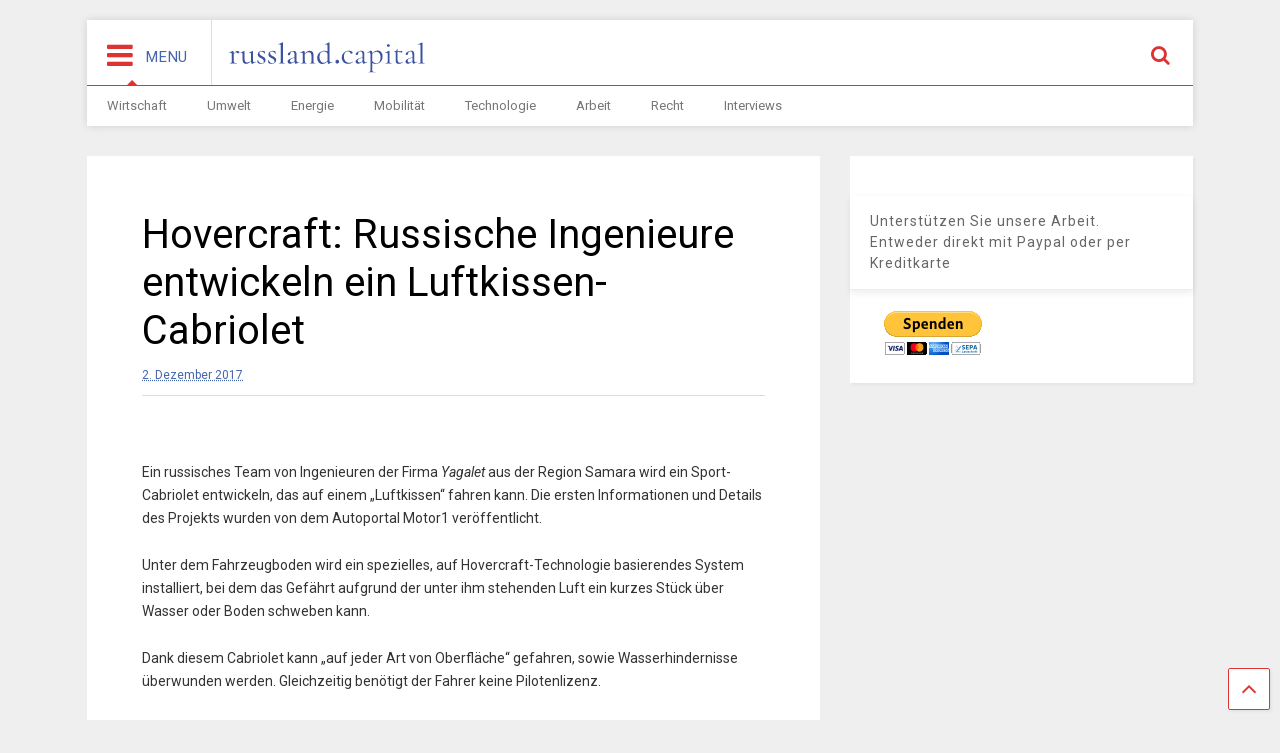

--- FILE ---
content_type: text/html; charset=UTF-8
request_url: https://www.russland.capital/hovercraft-russische-ingenieure-entwickeln-ein-luftkissen-cabriolet
body_size: 8876
content:

<!DOCTYPE html>
<!--[if IE 7]>
<html class="ie ie7" lang="de">
<![endif]-->
<!--[if IE 8]>
<html class="ie ie8" lang="de">
<![endif]-->
<!--[if !(IE 7) & !(IE 8)]><!-->
<html lang="de">
<!--<![endif]-->
<head>
	<meta charset="UTF-8">
	<meta name="viewport" content="width=device-width, initial-scale=1">
	<link rel="profile" href="http://gmpg.org/xfn/11">	
	<title>Hovercraft: Russische Ingenieure entwickeln ein Luftkissen-Cabriolet &#8211; russland.CAPITAL</title>
<link rel='dns-prefetch' href='//www.russland.capital' />
<link rel='dns-prefetch' href='//s.w.org' />
<link rel="alternate" type="application/rss+xml" title="russland.CAPITAL &raquo; Feed" href="https://www.russland.capital/feed" />
<link rel="alternate" type="application/rss+xml" title="russland.CAPITAL &raquo; Kommentar-Feed" href="https://www.russland.capital/comments/feed" />
		<script type="text/javascript">
			window._wpemojiSettings = {"baseUrl":"https:\/\/s.w.org\/images\/core\/emoji\/13.0.1\/72x72\/","ext":".png","svgUrl":"https:\/\/s.w.org\/images\/core\/emoji\/13.0.1\/svg\/","svgExt":".svg","source":{"concatemoji":"https:\/\/www.russland.capital\/wp-includes\/js\/wp-emoji-release.min.js?ver=5.6.16"}};
			!function(e,a,t){var n,r,o,i=a.createElement("canvas"),p=i.getContext&&i.getContext("2d");function s(e,t){var a=String.fromCharCode;p.clearRect(0,0,i.width,i.height),p.fillText(a.apply(this,e),0,0);e=i.toDataURL();return p.clearRect(0,0,i.width,i.height),p.fillText(a.apply(this,t),0,0),e===i.toDataURL()}function c(e){var t=a.createElement("script");t.src=e,t.defer=t.type="text/javascript",a.getElementsByTagName("head")[0].appendChild(t)}for(o=Array("flag","emoji"),t.supports={everything:!0,everythingExceptFlag:!0},r=0;r<o.length;r++)t.supports[o[r]]=function(e){if(!p||!p.fillText)return!1;switch(p.textBaseline="top",p.font="600 32px Arial",e){case"flag":return s([127987,65039,8205,9895,65039],[127987,65039,8203,9895,65039])?!1:!s([55356,56826,55356,56819],[55356,56826,8203,55356,56819])&&!s([55356,57332,56128,56423,56128,56418,56128,56421,56128,56430,56128,56423,56128,56447],[55356,57332,8203,56128,56423,8203,56128,56418,8203,56128,56421,8203,56128,56430,8203,56128,56423,8203,56128,56447]);case"emoji":return!s([55357,56424,8205,55356,57212],[55357,56424,8203,55356,57212])}return!1}(o[r]),t.supports.everything=t.supports.everything&&t.supports[o[r]],"flag"!==o[r]&&(t.supports.everythingExceptFlag=t.supports.everythingExceptFlag&&t.supports[o[r]]);t.supports.everythingExceptFlag=t.supports.everythingExceptFlag&&!t.supports.flag,t.DOMReady=!1,t.readyCallback=function(){t.DOMReady=!0},t.supports.everything||(n=function(){t.readyCallback()},a.addEventListener?(a.addEventListener("DOMContentLoaded",n,!1),e.addEventListener("load",n,!1)):(e.attachEvent("onload",n),a.attachEvent("onreadystatechange",function(){"complete"===a.readyState&&t.readyCallback()})),(n=t.source||{}).concatemoji?c(n.concatemoji):n.wpemoji&&n.twemoji&&(c(n.twemoji),c(n.wpemoji)))}(window,document,window._wpemojiSettings);
		</script>
		<style type="text/css">
img.wp-smiley,
img.emoji {
	display: inline !important;
	border: none !important;
	box-shadow: none !important;
	height: 1em !important;
	width: 1em !important;
	margin: 0 .07em !important;
	vertical-align: -0.1em !important;
	background: none !important;
	padding: 0 !important;
}
</style>
	<link rel='stylesheet' id='wp-block-library-css'  href='https://www.russland.capital/wp-includes/css/dist/block-library/style.min.css?ver=5.6.16' type='text/css' media='all' />
<link rel='stylesheet' id='steempress_sp-css'  href='https://www.russland.capital/wp-content/plugins/steempress/public/css/steempress_sp-public.css?ver=2.6.3' type='text/css' media='all' />
<link rel='stylesheet' id='magone-style-css'  href='https://www.russland.capital/wp-content/themes/magone/style.css?ver=5.0' type='text/css' media='all' />
<link rel='stylesheet' id='magone-responsive-css'  href='https://www.russland.capital/wp-content/themes/magone/assets/css/responsive.css?ver=5.0' type='text/css' media='all' />
<link rel='stylesheet' id='magone-print-css'  href='https://www.russland.capital/wp-content/themes/magone/assets/css/print.css?ver=5.0' type='text/css' media='print' />
<link rel='stylesheet' id='magone-child-style-css'  href='https://www.russland.capital/wp-content/themes/magone-child/style.css?ver=5.6.16' type='text/css' media='all' />
<!--[if lt IE 8]>
<link rel='stylesheet' id='magone-ie-8-css'  href='https://www.russland.capital/wp-content/themes/magone/assets/css/ie-8.css?ver=5.0' type='text/css' media='all' />
<![endif]-->
<!--[if lt IE 9]>
<link rel='stylesheet' id='magone-ie-9-css'  href='https://www.russland.capital/wp-content/themes/magone/assets/css/ie-9.css?ver=5.0' type='text/css' media='all' />
<![endif]-->
<link rel='stylesheet' id='dashicons-css'  href='https://www.russland.capital/wp-includes/css/dashicons.min.css?ver=5.6.16' type='text/css' media='all' />
<link rel='stylesheet' id='thickbox-css'  href='https://www.russland.capital/wp-includes/js/thickbox/thickbox.css?ver=5.6.16' type='text/css' media='all' />
<link rel='stylesheet' id='sneeit-font-awesome-css'  href='https://www.russland.capital/wp-content/plugins/sneeit-framework/fonts/font-awesome/css/font-awesome.min.css?ver=6.2' type='text/css' media='all' />
<link rel='stylesheet' id='sneeit-rating-css'  href='https://www.russland.capital/wp-content/plugins/sneeit-framework/css/min/front-rating.min.css?ver=6.2' type='text/css' media='all' />
<script type='text/javascript' src='https://www.russland.capital/wp-content/plugins/steempress/public/js/iframeResizer.min.js?ver=5.6.16' id='steempress_spiframeResizer-js'></script>
<script type='text/javascript' src='https://www.russland.capital/wp-includes/js/jquery/jquery.min.js?ver=3.5.1' id='jquery-core-js'></script>
<script type='text/javascript' src='https://www.russland.capital/wp-includes/js/jquery/jquery-migrate.min.js?ver=3.3.2' id='jquery-migrate-js'></script>
<script type='text/javascript' src='https://www.russland.capital/wp-content/plugins/steempress/public/js/steempress_sp-public.js?ver=2.6.3' id='steempress_sppublic_js-js'></script>
<link rel="https://api.w.org/" href="https://www.russland.capital/wp-json/" /><link rel="alternate" type="application/json" href="https://www.russland.capital/wp-json/wp/v2/posts/1230" /><link rel="EditURI" type="application/rsd+xml" title="RSD" href="https://www.russland.capital/xmlrpc.php?rsd" />
<link rel="wlwmanifest" type="application/wlwmanifest+xml" href="https://www.russland.capital/wp-includes/wlwmanifest.xml" /> 
<meta name="generator" content="WordPress 5.6.16" />
<link rel="canonical" href="https://www.russland.capital/hovercraft-russische-ingenieure-entwickeln-ein-luftkissen-cabriolet" />
<link rel='shortlink' href='https://www.russland.capital/?p=1230' />
<link rel="alternate" type="application/json+oembed" href="https://www.russland.capital/wp-json/oembed/1.0/embed?url=https%3A%2F%2Fwww.russland.capital%2Fhovercraft-russische-ingenieure-entwickeln-ein-luftkissen-cabriolet" />
<link rel="alternate" type="text/xml+oembed" href="https://www.russland.capital/wp-json/oembed/1.0/embed?url=https%3A%2F%2Fwww.russland.capital%2Fhovercraft-russische-ingenieure-entwickeln-ein-luftkissen-cabriolet&#038;format=xml" />
<!--[if lt IE 9]><script src="https://www.russland.capital/wp-content/plugins/sneeit-framework/js/html5.js"></script><![endif]--><meta name="theme-color" content="#dd3333" /><link rel="icon" href="https://www.russland.capital/wp-content/uploads/2017/10/cropped-favicon-32x32.png" sizes="32x32" />
<link rel="icon" href="https://www.russland.capital/wp-content/uploads/2017/10/cropped-favicon-192x192.png" sizes="192x192" />
<link rel="apple-touch-icon" href="https://www.russland.capital/wp-content/uploads/2017/10/cropped-favicon-180x180.png" />
<meta name="msapplication-TileImage" content="https://www.russland.capital/wp-content/uploads/2017/10/cropped-favicon-270x270.png" />
<style type="text/css">.m1-wrapper{width:1150px}.header-layout-logo-mid .td .blog-title, .header-layout-logo-top .td .blog-title{max-width:382px!important}#content{width:69%}.main-sidebar{width:31%}a,a:hover,.color,.slider-item .meta-item .fa {color: #dd3333;}.border {border-color: #dd3333;}.bg {background-color: #dd3333;}.main-menu {border-top: 1px solid #dd3333;}.main-menu ul.sub-menu li:hover > a {border-left: 2px solid #dd3333;}.main-menu .menu-item-mega > .menu-item-inner > .sub-menu {border-top: 2px solid #dd3333;}.main-menu .menu-item-mega > .menu-item-inner > .sub-menu > li li:hover a {border-left: 1px solid #dd3333;}.main-menu ul.sub-menu li:hover > a, .main-menu .menu-item-mega > .menu-item-inner > .sub-menu, .main-menu .menu-item-mega > .menu-item-inner > .sub-menu > li li:hover a {border-color: #dd3333!important;}.header-social-icons ul li a:hover {color: #dd3333;}.owl-dot.active,.main-sidebar .widget.follow-by-email .follow-by-email-submit {background: #dd3333;}#footer .widget.social_icons li a:hover {color: #dd3333;}#footer .follow-by-email .follow-by-email-submit, #mc_embed_signup .button, .wpcf7-form-control[type="submit"], .bbpress [type="submit"] {background: #dd3333!important;}.feed.widget .feed-widget-header, .sneeit-percent-fill, .sneeit-percent-mask {border-color: #dd3333;}.feed.widget.box-title h2.widget-title {background: #dd3333;}.social_counter {color: #dd3333}.social_counter .button {background: #dd3333}body{color:#000000}body{background-color:#efefef}.m1-wrapper, a.comments-title.active{background:#efefef}.header-bg {background-color:#ffffff;}#header-content, #header-content span, #header-content a {color: #000000}.top-menu > ul.menu > li > a{color:#777}.top-menu > ul.menu > li:hover > a{color:#000000}.top-menu > ul.menu > li > a{font:normal normal 12px "Roboto", sans-serif}.main-menu ul.menu > li > a{color:#777777}.main-menu ul.menu > li:hover > a{color:#000000}.main-menu ul.menu > li:hover > a{background:#eee}.main-menu {background:#ffffff}.main-menu ul.menu > li.current-menu-item > a {background: #dd3333}.main-menu ul.menu > li.current-menu-item > a {color:#ffffff}.main-menu > ul.menu > li > a{font:normal normal 13px "Roboto", sans-serif}.main-menu ul.menu li ul.sub-menu li > a{color:#cccccc}.main-menu ul.menu li ul.sub-menu li:hover > a{color:#ffffff}.main-menu ul.sub-menu,.main-menu .menu-item-mega-label .menu-item-inner{background:#333}body{background-attachment:scroll}body{font:normal normal 14px "Roboto", sans-serif}h1.post-title{font:normal normal 40px "Roboto", sans-serif}h1.post-title {color:#000}.post-sub-title-wrapper h2 {font:normal bold 20px "Roboto", sans-serif}.post-sub-title-wrapper h2 {color:#000}.post-body .post-body-inner {font:normal normal 14px "Roboto", sans-serif}.feed-widget-header .widget-title{font:normal normal 20px "Roboto", sans-serif}.feed.widget h3.item-title {font-family:"Roboto", sans-serif}.main-sidebar .widget > h2, .main-sidebar .feed-widget-header, .main-sidebar .feed-widget-header h2{font:normal normal 14px "Roboto", sans-serif}.blog-title img {width: 200px}.blog-title img {height: 55px}@media screen and (max-width: 899px) {.blog-title img {width: 170px}}@media screen and (max-width: 899px) {.blog-title img {height: 30px}}</style></head>

<body class="post-template-default single single-post postid-1230 single-format-standard item sidebar-right solid-menu">

<div class="m1-wrapper">
	<div class="wide">
				<header id="header" class="header-layout-default">
						
<div class="clear"></div>							
<div class="section shad header-bg" id="header-section">
	<div class="widget header no-title" id="header-content">
		<a id="main-menu-toggle" class="main-menu-toggle header-button toggle-button active">
	<span class="inner">
		<i class="fa fa-bars color"></i> 
		<span>MENU</span>
	</span>
	<span class="arrow border"></span>
</a>
<a id="main-menu-toggle-mobile" class="main-menu-toggle header-button toggle-button mobile">
	<span class="inner">
		<i class="fa fa-bars color"></i> 
		<span>MENU</span>
	</span>
	<span class="arrow border"></span>
</a>
		<h2 class="blog-title"><a href="https://www.russland.capital" title="russland.CAPITAL"><img alt="russland.CAPITAL" src="https://www.russland.capital/wp-content/uploads/2017/10/russland-capital-logo.svg" data-retina="https://www.russland.capital/wp-content/uploads/2017/10/russland-capital-logo.svg"/></a></h2>
	<a class='header-button' id='search-toggle' href="javascript:void(0)">
	<span class='inner'>
		<span>Suche</span> <i class='fa fa-search color'></i>
	</span>
</a>
		
									
								
		<div class="clear"></div>
	</div><!-- #header-content -->

	<div class="widget page-list menu pagelist main-menu no-title" id="main-menu"><ul id="menu-hauptmenue" class="menu"><li id="menu-item-232" class="menu-item menu-item-type-post_type menu-item-object-page menu-item-232"><a href="https://www.russland.capital/wirtschaft">Wirtschaft</a></li>
<li id="menu-item-9819" class="menu-item menu-item-type-post_type menu-item-object-page menu-item-9819"><a href="https://www.russland.capital/umwelt">Umwelt</a></li>
<li id="menu-item-9820" class="menu-item menu-item-type-post_type menu-item-object-page menu-item-9820"><a href="https://www.russland.capital/energie">Energie</a></li>
<li id="menu-item-9822" class="menu-item menu-item-type-post_type menu-item-object-page menu-item-9822"><a href="https://www.russland.capital/mobilitaet">Mobilität</a></li>
<li id="menu-item-9824" class="menu-item menu-item-type-post_type menu-item-object-page menu-item-9824"><a href="https://www.russland.capital/technologie">Technologie</a></li>
<li id="menu-item-9826" class="menu-item menu-item-type-post_type menu-item-object-page menu-item-9826"><a href="https://www.russland.capital/arbeit">Arbeit</a></li>
<li id="menu-item-9828" class="menu-item menu-item-type-post_type menu-item-object-page menu-item-9828"><a href="https://www.russland.capital/recht">Recht</a></li>
<li id="menu-item-9836" class="menu-item menu-item-type-post_type menu-item-object-page menu-item-9836"><a href="https://www.russland.capital/interviews">Interviews</a></li>
</ul><div class="clear"></div><!--!important-->
</div>
	<div class="clear"></div>
</div> <!-- #header-section -->



			
			<div class="clear"></div>
						
<div class="clear"></div>		</header>
				<div class="clear"></div>
		<div id='primary'>
			<div id='content'><div class="content-inner">
							
<div class="clear"></div>							
	<div class="widget content-scroll no-title">
	<div class="blog-posts hfeed">
					<div class="post-outer">
				<div id="post-1230" class="post-1230 post type-post status-publish format-standard hentry category-mobilitaet" itemprop="blogPost" itemscope="itemscope" itemtype="http://schema.org/BlogPosting">
					<div class="post-header">
						<a name="1230" class="post-id" data-id="1230"></a>
						
												
						
										

													
						<h1 class="post-title entry-title" itemprop="name headline">Hovercraft: Russische Ingenieure entwickeln ein Luftkissen-Cabriolet</h1>							

																			
						
												

						<!-- meta data for post -->
													<div class="post-meta-wrapper">
									<a class="entry-date published post-meta post-meta-date timestamp-link" href="https://www.russland.capital/hovercraft-russische-ingenieure-entwickeln-ein-luftkissen-cabriolet" rel="bookmark" title="2021-01-10T09:52:44+02:00>
		<i class="fa fa-clock-o"></i>
	<abbr class="updated" itemprop="datePublished" title="10. Januar 2021 9:52">
			<span class="value">
				2. Dezember 2017			</span>
		</abbr>
	</a>
							</div>
												
						

					</div><!-- end post-header -->
										<div class="post-body entry-content content-template wide-right" id="post-body-1230" itemprop="articleBody">
												
																								
						<div class="post-body-inner"><p>Ein russisches Team von Ingenieuren der Firma <em>Yagalet</em> aus der Region Samara wird ein Sport-Cabriolet entwickeln, das auf einem &#8222;Luftkissen&#8220; fahren kann. Die ersten Informationen und Details des Projekts wurden von dem Autoportal Motor1 veröffentlicht.</p>
<p>Unter dem Fahrzeugboden wird ein spezielles, auf Hovercraft-Technologie basierendes System installiert, bei dem das Gefährt aufgrund der unter ihm stehenden Luft ein kurzes Stück über Wasser oder Boden schweben kann.</p>
<p>Dank diesem Cabriolet kann &#8222;auf jeder Art von Oberfläche&#8220; gefahren, sowie Wasserhindernisse überwunden werden. Gleichzeitig benötigt der Fahrer keine Pilotenlizenz.</p>
<p>Der Roadster wird auf einer Karosserie basieren, bei dem die Verwendung von leichten Verbundwerkstoffen im Vordergrund steht. Angetrieben wird das Auto von einem &#8222;leistungsstarken&#8220; Elektromotor.</p>
<p>Die offizielle Präsentation des Projekts ist für das Frühjahr 2018 geplant. Der erste Prototyp des Sportwagens wird in spätestens einem Jahr vorgestellt.</p>
<p>[hub/russland.NEWS]</p>
</div>
						<div class="clear"></div>
						
													
						<!-- clear for photos floats -->
						<div class="clear"></div>
						
						
												
						<span itemprop="publisher" itemscope itemtype="https://schema.org/Organization"><span itemprop="logo" itemscope itemtype="https://schema.org/ImageObject"><meta itemprop="url" content="https://www.russland.capital/wp-content/uploads/2017/10/russland-capital-logo.svg"></span><meta itemprop="name" content="Wirtschaft in Russland"></span><meta itemprop="dateModified" content="2021-01-10T09:52:44+02:00"><meta itemscope itemprop="mainEntityOfPage" itemType="https://schema.org/WebPage" itemid="https://www.russland.capital/hovercraft-russische-ingenieure-entwickeln-ein-luftkissen-cabriolet"/>

						
					</div><!-- end post-body -->
					<aside id="under-post-content" class="section"><div id="custom_html-6" class="widget_text widget widget_custom_html"><div class="widget_text alt-widget-content"></div><h2 class="widget-title"><span class="widget-title-content">Unterstützen Sie unsere Arbeit. Entweder direkt mit Paypal oder per Kreditkarte</span></h2><div class="clear"></div><div class="widget-content"><div class="textwidget custom-html-widget"><center><form action="https://www.paypal.com/donate" method="post" target="_top">
<input type="hidden" name="hosted_button_id" value="DENCGPS7LVFJC" />
<input type="image" src="https://www.paypalobjects.com/de_DE/DE/i/btn/btn_donateCC_LG.gif" border="0" name="submit" title="PayPal - The safer, easier way to pay online!" alt="Donate with PayPal button" />
<img alt="" border="0" src="https://www.paypal.com/de_DE/i/scr/pixel.gif" width="1" height="1" />
</form></center></div><div class="clear"></div></div></div><div class="clear"></div></aside>					
					<div class="clear"></div>
					
					
					<div class="post-footer">
												

						<div class='post-section post-share-buttons'>
	<h4 class='post-section-title'>
		<i class="fa fa-share-alt"></i> 	</h4>
	<div class='post-share-buttons-holder'>
				<!--[if !IE]> -->
				<script type="text/javascript">var addthis_config = addthis_config||{};addthis_config.data_track_addressbar = false;addthis_config.data_track_clickback = false;</script><script type="text/javascript" src="//s7.addthis.com/js/300/addthis_widget.js#pubid=ra-4f98ab455ea4fbd4" async="async"></script><div class="addthis_sharing_toolbox"></div>
				
		<!-- <![endif]-->
		
		
	</div>
	<div class="clear"></div>
</div>
<div class="clear"></div><input class="post-share-buttons-url" value="https://www.russland.capital/hovercraft-russische-ingenieure-entwickeln-ein-luftkissen-cabriolet">												

												
						
					</div><!-- end post-footer -->
					
				</div><!-- end post-hentry -->
				
						<div class="blog-pager">
						<div class="blog-pager-item newer"><div class="blog-pager-item-inner">
				<div class="text">Newer Post</div>
				<a href="https://www.russland.capital/preis-von-urals-oel-stieg-im-laufenden-jahr-um-27-prozent" rel="next">Preis von Urals-Öl stieg im laufenden Jahr um 27 Prozent</a>			</div></div>
			
						<div class="blog-pager-item older"><div class="blog-pager-item-inner">
				<div class="text">Older Post</div>
				<a href="https://www.russland.capital/staatsduma-will-mindestpreis-fuer-wein-festlegen" rel="prev">Staatsduma will Mindestpreis für Wein festlegen</a>			</div></div>
						<div class="clear"></div>
		</div>
									
				
				<div id="comments">
	<div id="comments-title-tabs">
		<h4 class="post-section-title comments-title-tabs-name comments-title-tab">
			<i class="fa fa-comments"></i> Kommentare		</h4>
	</div>
	<div class="clear"></div>
	<div class="comments-title-tabs-hr"></div>
	<a name="comments"></a>
	
		
		
			
</div><!--#comments-->	
<div class="clear"></div>			</div>
	</div>
</div>			
		<!-- plista wp Version 1.5.10 --><div data-widget="plista_widget_infeed"></div>
					
<script type="text/javascript">
(function(c){var g,s='script',w=window,n=c.name||'PLISTA';if(!w[n]){w[n]=c;g=w.document.getElementsByTagName(s)[0];s=w.document.createElement(s);s.async=true;s.type='text/javascript';s.src=(w.location.protocol==='https:'?'https:':'http:')+'//static'+(c.origin?'-'+c.origin:'')+'.plista.com/async'+(c.name?'/'+c.name:'')+'.js';g.parentNode.insertBefore(s,g);}
}({
    "publickey": "63563a17ba1ceb93155e8f75",
	"item": {"objectid":1230,"title":"Hovercraft: Russische Ingenieure entwickeln ein Luftkissen-Cabriolet","text":"Ein russisches Team von Ingenieuren der Firma Yagalet aus der Region Samara wird ein Sport-Cabriolet entwickeln, das auf einem \"Luftkissen\" fahren kann. Die ersten Informationen und Details des Projekts wurden von dem Autoportal Motor1 ver\u00f6ffentlicht.\r\n\r","url":"https:\/\/www.russland.capital\/hovercraft-russische-ingenieure-entwickeln-ein-luftkissen-cabriolet","img":"","category":"Mobilit\u00e4t","published_at":1512204975,"updated_at":1610272364},
	"origin": "de"
}));
</script>
<div class="clear"></div>			
<div class="clear"></div></div></div><aside id="sidebar" class="section main-sidebar sticky-inside"><div id="custom_html-5" class="widget_text widget widget_custom_html"><div class="widget_text alt-widget-content"></div><h2 class="widget-title"><span class="widget-title-content">Unterstützen Sie unsere Arbeit. Entweder direkt mit Paypal oder per Kreditkarte</span></h2><div class="clear"></div><div class="widget-content"><div class="textwidget custom-html-widget"><form action="https://www.paypal.com/donate" method="post" target="_top">
<input type="hidden" name="hosted_button_id" value="DENCGPS7LVFJC" />
<input type="image" src="https://www.paypalobjects.com/de_DE/DE/i/btn/btn_donateCC_LG.gif" border="0" name="submit" title="PayPal - The safer, easier way to pay online!" alt="Donate with PayPal button" />
<img alt="" border="0" src="https://www.paypal.com/de_DE/i/scr/pixel.gif" width="1" height="1" />
</form></div><div class="clear"></div></div></div><div class="clear"></div></aside></div><div class="clear"></div><div class="is-firefox hide"></div><div class="is-ie9 hide"></div><div id="footer">			
<div class="clear"></div><div class="footer-inner shad"><div class="footer-col footer-col-1"></div><div class="footer-col footer-col-2"></div><div class="footer-col footer-col-3"><aside id="footer-col-3-section" class="section"><div class="widget LinkList social_icons linklist no-title"><div class="widget-content"><ul><li><a href="https://www.facebook.com/russland.ru" title="facebook" class="social-icon facebook" target="_blank"><i class="fa fa-facebook"></i></a></li><li><a href="https://www.instagram.com/russland.news/" title="instagram" class="social-icon instagram" target="_blank"><i class="fa fa-instagram"></i></a></li><li><a href="https://www.pinterest.de/russlandTV/" title="pinterest" class="social-icon pinterest" target="_blank"><i class="fa fa-pinterest"></i></a></li><li><a href="https://twitter.com/russlandru?lang=de" title="twitter" class="social-icon twitter" target="_blank"><i class="fa fa-twitter"></i></a></li><li><a href="https://www.youtube.com/user/russlandtv" title="youtube" class="social-icon youtube" target="_blank"><i class="fa fa-youtube"></i></a></li></ul><div class="clear"></div></div><div class="clear"></div></div><div class="clear"></div></aside></div><div class="clear"></div></div></div><div id="magone-copyright">© 2018 russland.CAPITAL. All rights reserved. <a href="https://www.russland.capital/impressum">Impressum</a>  <a href="datenschutzerklaerung">Datenschutzerklärung</a></div></div></div><a class='scroll-up shad' href='#'><i class='fa fa-angle-up'></i></a><div class='search-form-wrapper'><div class='search-form-overlay'></div><form role="search" action='https://www.russland.capital' class='search-form' method='get'>
	<label class='search-form-label'>Füge einen oder mehrere Suchbegriffe ein und bestätige mit Enter</label>
	<input class='search-text' name='s' value="" type='text' placeholder="Füge einen oder mehrere Suchbegriffe ein und bestätige mit Enter"/>
	<button class='search-submit' type='submit'><i class="fa fa-search"></i></button>
</form></div><link rel='stylesheet' id='sneeit-google-fonts-css'  href='//fonts.googleapis.com/css?family=Roboto%3A400%2C100%2C100italic%2C300%2C300italic%2C400italic%2C500%2C500italic%2C700%2C700italic%2C900%2C900italic&#038;ver=6.2' type='text/css' media='all' />
<script type='text/javascript' src='https://www.russland.capital/wp-includes/js/jquery/ui/core.min.js?ver=1.12.1' id='jquery-ui-core-js'></script>
<script type='text/javascript' src='https://www.russland.capital/wp-includes/js/jquery/ui/tabs.min.js?ver=1.12.1' id='jquery-ui-tabs-js'></script>
<script type='text/javascript' src='https://www.russland.capital/wp-includes/js/jquery/ui/accordion.min.js?ver=1.12.1' id='jquery-ui-accordion-js'></script>
<script type='text/javascript' src='https://www.russland.capital/wp-content/themes/magone/assets/js/owl.js?ver=5.0' id='magone-owl-js'></script>
<script type='text/javascript' id='magone-lib-js-extra'>
/* <![CDATA[ */
var magone = {"text":{"No Found Any Posts":"Not Found Any Posts","Tab":"Tab","Copy All Code":"Copy All Code","Select All Code":"Select All Code","All codes were copied to your clipboard":"All codes were copied to your clipboard","Can not copy the codes \/ texts, please press [CTRL]+[C] (or CMD+C with Mac) to copy":"Can not copy the codes \/ texts, please press [CTRL]+[C] (or CMD+C with Mac) to copy","widget_pagination_post_count":"<span class=\"value\">%1$s<\/span> \/ %2$s POSTS","LOAD MORE":"Mehr Artikel laden","OLDER":"OLDER","NEWER":"NEWER","Hover and click above bar to rate":"Hover and click above bar to rate","Hover and click above stars to rate":"Hover and click above stars to rate","You rated %s":"You rated %s","You will rate %s":"You will rate %s","Submitting ...":"Submitting ...","Your browser not support user rating":"Your browser not support user rating","Server not response your rating":"Server not response your rating","Server not accept your rating":"Server not accept your rating"},"ajax_url":"https:\/\/www.russland.capital\/wp-admin\/admin-ajax.php","is_rtl":"","is_gpsi":"","facebook_app_id":"403849583055028","disqus_short_name":"magonetemplate","primary_comment_system":"wordpress","disable_wordpress_comment_media":"","sticky_menu":"up","locale":"de_DE","sticky_sidebar_delay":"200","serve_scaled_images":""};
/* ]]> */
</script>
<script type='text/javascript' src='https://www.russland.capital/wp-content/themes/magone/assets/js/lib.js?ver=5.0' id='magone-lib-js'></script>
<script type='text/javascript' src='https://www.russland.capital/wp-content/themes/magone/assets/js/main.js?ver=5.0' id='magone-main-js'></script>
<script type='text/javascript' id='thickbox-js-extra'>
/* <![CDATA[ */
var thickboxL10n = {"next":"N\u00e4chste >","prev":"< Vorherige","image":"Bild","of":"von","close":"Schlie\u00dfen","noiframes":"Diese Funktion erfordert iframes. Du hast jedoch iframes deaktiviert oder dein Browser unterst\u00fctzt diese nicht.","loadingAnimation":"https:\/\/www.russland.capital\/wp-includes\/js\/thickbox\/loadingAnimation.gif"};
/* ]]> */
</script>
<script type='text/javascript' src='https://www.russland.capital/wp-includes/js/thickbox/thickbox.js?ver=3.1-20121105' id='thickbox-js'></script>
<script type='text/javascript' src='https://www.russland.capital/wp-includes/js/comment-reply.min.js?ver=5.6.16' id='comment-reply-js'></script>
<script type='text/javascript' src='https://www.russland.capital/wp-includes/js/wp-embed.min.js?ver=5.6.16' id='wp-embed-js'></script>

</body></html>